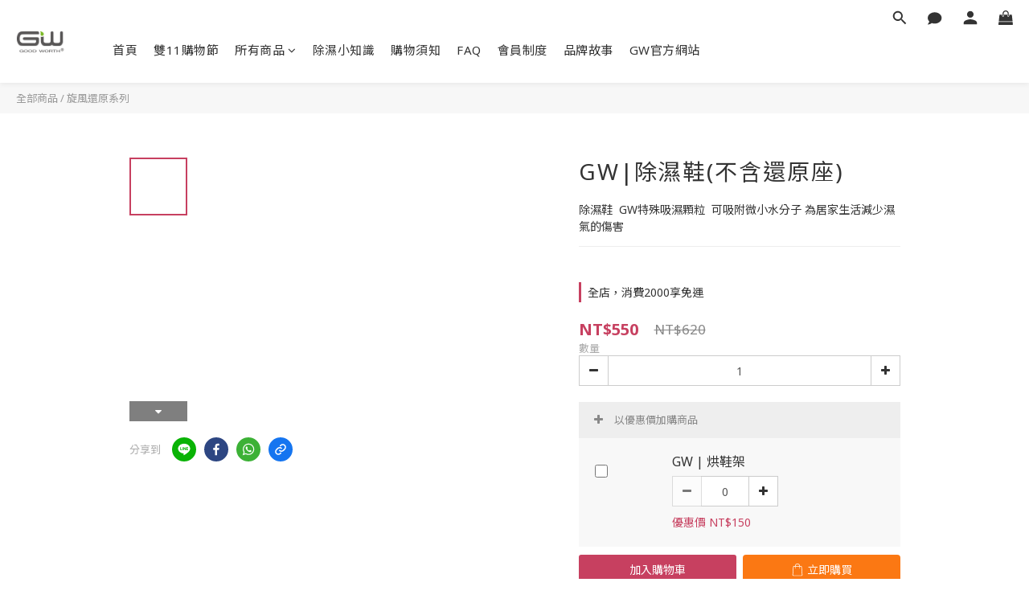

--- FILE ---
content_type: text/css
request_url: https://cdn.shoplineapp.com/assets/v2_themes/ultra_chic/primary_color-3a135b15aacab80e3e7f6486c452abf69efa4f5761b2a1579ea306663db8cc6c.css
body_size: 1833
content:
.ProductList-categoryMenu ul li:hover>a.primary-color-hover,.ProductList-categoryMenu .List-item a.primary-color-hover:hover,.ProductReview-container a.primary-color-hover:hover,.ProductReview-container .List-item a.primary-color-hover:hover,.variation-label:hover,.variation-label.variation-label--selected,.product-item .price:not(.price-crossed),.product-item .price-sale,.product-info .price-regular:not(.price-crossed),.product-info .price-sale,.btn-add-to-cart.mobile-cart,.addon-promotions-container .addon-promotion-item .price-sale,.btn:not(.btn-success):not(.btn-buy-now):hover,.btn:not(.btn-success):not(.btn-buy-now):focus,.btn.focus:not(.btn-success):not(.btn-buy-now),.Back-in-stock-addItem-block .btn:not(.is-active):hover,.Back-in-stock-addItem-block .btn:not(.is-active):focus,.Back-in-stock-addItem-block .btn.focus:not(.is-active),.quick-cart-body .product-link>a,.quick-cart-mobile-header .product-link>a,.btn-add-wishlist:hover,.btn-add-wishlist.is-active,sl-list-page-wishlist-button .plp-wishlist-button .fa-heart,.btn-add-back-in-stock:hover,.btn-add-back-in-stock.is-active,.ProductDetail-product-info .price-box>.price:not(.price-crossed),.ProductDetail-product-info .price-box>.price-sale>span,#btn-form-submit-modal:hover,#btn-form-submit-modal:focus,.Label-price.is-sale,.PromotionPage-container .info-box .btn-add-to-promotion-cart .fa,.PromotionInfo .show-term-button:hover,.MemberCenter .PromotionInfo .show-term-button:hover,.member-center-coupon-nav .active,.product-available-info-time,.facebook-banner .fa-times,.facebook-banner .wording,body.passwords.new #submit-btn:hover,body.registrations.edit #edit-passwd-btn:hover,body.passwords.edit #user-password-edit-btn:hover,.product-set-price-container .product-set-price-label,.product-set-basket .highlight-label,.product-set-quick-cart-modal .highlight-label,.text-primary-color,.text-primary-color a,.text-primary-color a:hover,.member-center-profile__submit-button:hover,.member-center-profile__retry-button:hover,.member-center-profile__member-referral-modal-button:hover,.member-center-profile__email-verification-modal-button:hover{color:#c74060}.product-available-info-icon .icon-clock{fill:#c74060}.navigation-menu .scroll-left:not(.scroll-disable):hover,.navigation-menu .scroll-right:not(.scroll-disable):hover,.NavigationBar-nestedList .sub-prev:not(.sub-disable):hover span,.NavigationBar-nestedList .sub-next:not(.sub-disable):hover span,.ProductList-select ul li:hover,.cart-chkt-btn,.owl-theme .owl-dots .owl-dot.active span,.owl-theme .owl-dots .owl-dot:hover span,.product-item .boxify-image-wrapper .btn-add-to-cart:hover,.sl-goto-top:hover,.coupon-card-image,body.passwords.new #submit-btn:focus,body.registrations.edit #edit-passwd-btn:focus,body.passwords.edit #user-password-edit-btn:focus{background:#c74060}.CartPanel-toggleButton .Cart-count.primary-color,.member-profile-save,.MemberCenter .product-review-block .btn-primary,.btn-color-primary,.btn-cart-fixed,.basic-popover-desktop .body .action-button,#get-welcome-member-referral-credits .body .continue,.basic-popover-mobile .member-referral-link,.basic-popover-mobile .member-referral-link:hover,.product-set-quantity-label,.basket-cart-panel-header .progress-bar>.progress-bar-content,.member-center-profile__submit-button,.member-center-profile__retry-button,.member-center-profile__member-referral-modal-button,.member-center-profile__email-verification-modal-button{background-color:#c74060}.variation-label:hover,.variation-label.variation-label--selected,.cart-chkt-btn,.member-profile-save,.MemberCenter .product-review-block .btn-primary,.btn-color-primary,.member-profile-save:hover,.MemberCenter .product-review-block .btn-primary:hover,.btn-color-primary:hover,.sl-goto-top:hover,.variant-image.selected .image-container,.btn-cart-fixed,.basic-popover-desktop .body .action-button,#get-welcome-member-referral-credits .body .continue,.product-available-info,body.passwords.new #submit-btn:active,body.registrations.edit #edit-passwd-btn:active,body.passwords.edit #user-password-edit-btn:active,.member-center-profile__submit-button,.member-center-profile__retry-button,.member-center-profile__member-referral-modal-button,.member-center-profile__email-verification-modal-button,.member-center-profile__submit-button:hover,.member-center-profile__retry-button:hover,.member-center-profile__member-referral-modal-button:hover,.member-center-profile__email-verification-modal-button:hover{border-color:#c74060}.checkout-coupon-list-card:hover>.checkout-coupon-list-card-body,.product-list-variant-selector-item.selected-variation>.product-list-variant-selector-image:after{border-color:#c74060 !important}.sl-goto-top:hover:before{border-top-color:#c74060}.primary-border-color-after>:after,.primary-border-color-after:not(.Grid-item-title):after,.primary-border-color-after:not(.Grid-item-title) :after,.primary-color-border-bottom,.Grid-item-content p:last-child:after,.Grid-item-content div:last-child:after,.section-title:after,.pagination>li.active>a,.pagination>li.active>span,.pagination>li.active a:hover,.pagination>li.active span:hover,.pagination>li.active a:focus,.pagination>li.active span:focus,.Tabset .Tab-label.active span:after,.product-available-info-time{border-bottom-color:#c74060}.sl-goto-top:hover:before,.sl-goto-top:hover:after,.Product-promotions-tag{border-left-color:#c74060}.navigation-menu .navigation-menu-item:hover>.navigation-menu-item-label{color:#c74060 !important}.navigation-menu .navigation-menu-third-layer-toggle:hover{color:#c74060 !important}.ProductList-select category-filter-button .advance-filter-button:hover{border-bottom-color:#c74060;color:#c74060}.ProductList-select category-filter-button .advance-filter-button:hover svg{fill:#c74060}.category-advance-filter .apply-button{background-color:#c74060}.category-advance-filter .filter-data .filter-price-range input:focus,.category-advance-filter .filter-data .filter-price-range input:hover{border-color:#c74060}.NavigationBar-mainMenu .List-item:hover>.Label.primary-color-hover{color:#c74060 !important}.NavigationBar-mainMenu i.primary-color-hover:hover{color:#c74060 !important}@media (min-width: 768px){.PostList .List-item.primary-color-hover a:hover .List-item-title{color:#c74060}}@media (max-width: 767px){.PostList .List-item.primary-color-hover a:active .List-item-title{color:#c74060}}.ProductReview-container .List-item a.disabled{color:#c74060 !important}.cart-chkt-btn:hover:not(.insufficient-point){color:#c74060 !important}.cart-chkt-btn:hover:not(.insufficient-point) .ladda-spinner div div div{background:#c74060 !important}.MemberCenter .product-review-block .btn-primary:active,.MemberCenter .product-review-block .btn-primary:visited,.MemberCenter .product-review-block .btn-primary:hover{background-color:transparent;border:1px solid #ccc;border-color:#c74060}.Variation-border.selected{border:solid 2px #c74060 !important}@media not all and (pointer: coarse){.Variation-border:hover{border:solid 2px #c74060 !important}}.customer-review-bar-color{background-color:rgba(199,64,96,0.3) !important}.facebook-quick-signup-success-page .title{color:#c74060}.facebook-quick-signup-success-page .btn-facebook-redirect{background-color:#c74060}.facebook-quick-signup-success-page .btn-facebook-redirect:hover{background-color:#c74060;color:#fff;opacity:0.8}.facebook-quick-signup-failure-page .title{color:#c74060}.facebook-quick-signup-failure-page .btn-facebook-redirect{background-color:#c74060}.facebook-quick-signup-failure-page .btn-facebook-redirect:hover{background-color:#c74060;color:#fff;opacity:0.8}.trial-order-dialog .checkout-btn{width:unset;background-color:#c74060}@media (max-width: 767px){.js-sticky-cart-button-container.fast-checkout-container .icon-cart{fill:#c74060 !important}}.multi-checkout-confirm .multi-checkout-confirm__delivery_notice{color:#c74060}.multi-checkout-confirm .multi-checkout-confirm__delivery_notice:before,.multi-checkout-confirm .multi-checkout-confirm__delivery_notice:after{background-color:#c74060}#checkout-object__section .checkout-object__info_cart-header{color:#c74060}#checkout-object__section .checkout-object__info_cart-header .icon-basket{fill:#c74060}#signup-login-page .solid-btn:not([disabled]){background-color:#c74060;border-color:#c74060}#signup-login-page .solid-btn:not([disabled]):hover{background-color:transparent;color:#c74060}#signup-login-page .solid-btn[data-loading]{background-color:#c74060;border-color:#c74060}#signup-login-page .outline-btn:not([disabled]){color:#c74060;border-color:#c74060}#signup-login-page .outline-btn:not([disabled]):hover{background-color:transparent}#signup-login-page .outline-btn[data-loading]{color:#c74060;border-color:#c74060}.member-center-profile__submit-button:hover,.member-center-profile__retry-button:hover,.member-center-profile__member-referral-modal-button:hover,.member-center-profile__email-verification-modal-button:hover{background-color:#fff}


--- FILE ---
content_type: application/javascript
request_url: https://cdn.shoplineapp.com/packs/js/vendors~sdk-29b9e089747b56aa9f28.chunk.js
body_size: 3614
content:
(window.webpackJsonp=window.webpackJsonp||[]).push([["vendors~sdk"],{"9LPj":function(t,r,e){"use strict";var n=e("I+eb"),o=e("0Dky"),i=e("ewvW"),a=e("wE6v");n({target:"Date",proto:!0,arity:1,forced:o((function(){return null!==new Date(NaN).toJSON()||1!==Date.prototype.toJSON.call({toISOString:function(){return 1}})}))},{toJSON:function(t){var r=i(this),e=a(r,"number");return"number"!=typeof e||isFinite(e)?r.toISOString():null}})},DLK6:function(t,r,e){"use strict";var n=e("4zBA"),o=e("ewvW"),i=Math.floor,a=n("".charAt),c=n("".replace),u=n("".slice),f=/\$([$&'`]|\d{1,2}|<[^>]*>)/g,s=/\$([$&'`]|\d{1,2})/g;t.exports=function(t,r,e,n,h,l){var p=e+t.length,v=n.length,y=s;return void 0!==h&&(h=o(h),y=f),c(l,y,(function(o,c){var f;switch(a(c,0)){case"$":return"$";case"&":return t;case"`":return u(r,0,e);case"'":return u(r,p);case"<":f=h[u(c,1,-1)];break;default:var s=+c;if(0===s)return o;if(s>v){var l=i(s/10);return 0===l?o:l<=v?void 0===n[l-1]?a(c,1):n[l-1]+a(c,1):o}f=n[s-1]}return void 0===f?"":f}))}},F8JR:function(t,r,e){"use strict";var n=e("tycR").forEach,o=e("pkCn")("forEach");t.exports=o?[].forEach:function(t){return n(this,t,arguments.length>1?arguments[1]:void 0)}},QWBl:function(t,r,e){"use strict";var n=e("I+eb"),o=e("F8JR");n({target:"Array",proto:!0,forced:[].forEach!==o},{forEach:o})},UxlC:function(t,r,e){"use strict";var n=e("K6Rb"),o=e("xluM"),i=e("4zBA"),a=e("14Sl"),c=e("0Dky"),u=e("glrk"),f=e("Fib7"),s=e("cjT7"),h=e("WSbT"),l=e("UMSQ"),p=e("V37c"),v=e("HYAF"),y=e("iqWW"),d=e("3Eq5"),g=e("DLK6"),m=e("FMNM"),w=e("tiKp")("replace"),x=Math.max,b=Math.min,L=i([].concat),E=i([].push),O=i("".indexOf),S=i("".slice),k="$0"==="a".replace(/./,"$0"),N=!!/./[w]&&""===/./[w]("a","$0");a("replace",(function(t,r,e){var i=N?"$":"$0";return[function(t,e){var n=v(this),i=s(t)?void 0:d(t,w);return i?o(i,t,n,e):o(r,p(n),t,e)},function(t,o){var a=u(this),c=p(t);if("string"==typeof o&&-1===O(o,i)&&-1===O(o,"$<")){var s=e(r,a,c,o);if(s.done)return s.value}var v=f(o);v||(o=p(o));var d,w=a.global;w&&(d=a.unicode,a.lastIndex=0);for(var k,N=[];null!==(k=m(a,c))&&(E(N,k),w);){""===p(k[0])&&(a.lastIndex=y(c,l(a.lastIndex),d))}for(var _,j="",$=0,F=0;F<N.length;F++){for(var I,A=p((k=N[F])[0]),T=x(b(h(k.index),c.length),0),D=[],G=1;G<k.length;G++)E(D,void 0===(_=k[G])?_:String(_));var J=k.groups;if(v){var M=L([A],D,T,c);void 0!==J&&E(M,J),I=p(n(o,void 0,M))}else I=g(A,c,T,D,J,o);T>=$&&(j+=S(c,$,T)+I,$=T+A.length)}return j+S(c,$)}]}),!!c((function(){var t=/./;return t.exec=function(){var t=[];return t.groups={a:"7"},t},"7"!=="".replace(t,"$<a>")}))||!k||N)},ls82:function(t,r,e){var n=function(t){"use strict";var r,e=Object.prototype,n=e.hasOwnProperty,o="function"===typeof Symbol?Symbol:{},i=o.iterator||"@@iterator",a=o.asyncIterator||"@@asyncIterator",c=o.toStringTag||"@@toStringTag";function u(t,r,e){return Object.defineProperty(t,r,{value:e,enumerable:!0,configurable:!0,writable:!0}),t[r]}try{u({},"")}catch(F){u=function(t,r,e){return t[r]=e}}function f(t,r,e,n){var o=r&&r.prototype instanceof d?r:d,i=Object.create(o.prototype),a=new _(n||[]);return i._invoke=function(t,r,e){var n=h;return function(o,i){if(n===p)throw new Error("Generator is already running");if(n===v){if("throw"===o)throw i;return $()}for(e.method=o,e.arg=i;;){var a=e.delegate;if(a){var c=S(a,e);if(c){if(c===y)continue;return c}}if("next"===e.method)e.sent=e._sent=e.arg;else if("throw"===e.method){if(n===h)throw n=v,e.arg;e.dispatchException(e.arg)}else"return"===e.method&&e.abrupt("return",e.arg);n=p;var u=s(t,r,e);if("normal"===u.type){if(n=e.done?v:l,u.arg===y)continue;return{value:u.arg,done:e.done}}"throw"===u.type&&(n=v,e.method="throw",e.arg=u.arg)}}}(t,e,a),i}function s(t,r,e){try{return{type:"normal",arg:t.call(r,e)}}catch(F){return{type:"throw",arg:F}}}t.wrap=f;var h="suspendedStart",l="suspendedYield",p="executing",v="completed",y={};function d(){}function g(){}function m(){}var w={};w[i]=function(){return this};var x=Object.getPrototypeOf,b=x&&x(x(j([])));b&&b!==e&&n.call(b,i)&&(w=b);var L=m.prototype=d.prototype=Object.create(w);function E(t){["next","throw","return"].forEach((function(r){u(t,r,(function(t){return this._invoke(r,t)}))}))}function O(t,r){function e(o,i,a,c){var u=s(t[o],t,i);if("throw"!==u.type){var f=u.arg,h=f.value;return h&&"object"===typeof h&&n.call(h,"__await")?r.resolve(h.__await).then((function(t){e("next",t,a,c)}),(function(t){e("throw",t,a,c)})):r.resolve(h).then((function(t){f.value=t,a(f)}),(function(t){return e("throw",t,a,c)}))}c(u.arg)}var o;this._invoke=function(t,n){function i(){return new r((function(r,o){e(t,n,r,o)}))}return o=o?o.then(i,i):i()}}function S(t,e){var n=t.iterator[e.method];if(n===r){if(e.delegate=null,"throw"===e.method){if(t.iterator.return&&(e.method="return",e.arg=r,S(t,e),"throw"===e.method))return y;e.method="throw",e.arg=new TypeError("The iterator does not provide a 'throw' method")}return y}var o=s(n,t.iterator,e.arg);if("throw"===o.type)return e.method="throw",e.arg=o.arg,e.delegate=null,y;var i=o.arg;return i?i.done?(e[t.resultName]=i.value,e.next=t.nextLoc,"return"!==e.method&&(e.method="next",e.arg=r),e.delegate=null,y):i:(e.method="throw",e.arg=new TypeError("iterator result is not an object"),e.delegate=null,y)}function k(t){var r={tryLoc:t[0]};1 in t&&(r.catchLoc=t[1]),2 in t&&(r.finallyLoc=t[2],r.afterLoc=t[3]),this.tryEntries.push(r)}function N(t){var r=t.completion||{};r.type="normal",delete r.arg,t.completion=r}function _(t){this.tryEntries=[{tryLoc:"root"}],t.forEach(k,this),this.reset(!0)}function j(t){if(t){var e=t[i];if(e)return e.call(t);if("function"===typeof t.next)return t;if(!isNaN(t.length)){var o=-1,a=function e(){for(;++o<t.length;)if(n.call(t,o))return e.value=t[o],e.done=!1,e;return e.value=r,e.done=!0,e};return a.next=a}}return{next:$}}function $(){return{value:r,done:!0}}return g.prototype=L.constructor=m,m.constructor=g,g.displayName=u(m,c,"GeneratorFunction"),t.isGeneratorFunction=function(t){var r="function"===typeof t&&t.constructor;return!!r&&(r===g||"GeneratorFunction"===(r.displayName||r.name))},t.mark=function(t){return Object.setPrototypeOf?Object.setPrototypeOf(t,m):(t.__proto__=m,u(t,c,"GeneratorFunction")),t.prototype=Object.create(L),t},t.awrap=function(t){return{__await:t}},E(O.prototype),O.prototype[a]=function(){return this},t.AsyncIterator=O,t.async=function(r,e,n,o,i){void 0===i&&(i=Promise);var a=new O(f(r,e,n,o),i);return t.isGeneratorFunction(e)?a:a.next().then((function(t){return t.done?t.value:a.next()}))},E(L),u(L,c,"Generator"),L[i]=function(){return this},L.toString=function(){return"[object Generator]"},t.keys=function(t){var r=[];for(var e in t)r.push(e);return r.reverse(),function e(){for(;r.length;){var n=r.pop();if(n in t)return e.value=n,e.done=!1,e}return e.done=!0,e}},t.values=j,_.prototype={constructor:_,reset:function(t){if(this.prev=0,this.next=0,this.sent=this._sent=r,this.done=!1,this.delegate=null,this.method="next",this.arg=r,this.tryEntries.forEach(N),!t)for(var e in this)"t"===e.charAt(0)&&n.call(this,e)&&!isNaN(+e.slice(1))&&(this[e]=r)},stop:function(){this.done=!0;var t=this.tryEntries[0].completion;if("throw"===t.type)throw t.arg;return this.rval},dispatchException:function(t){if(this.done)throw t;var e=this;function o(n,o){return c.type="throw",c.arg=t,e.next=n,o&&(e.method="next",e.arg=r),!!o}for(var i=this.tryEntries.length-1;i>=0;--i){var a=this.tryEntries[i],c=a.completion;if("root"===a.tryLoc)return o("end");if(a.tryLoc<=this.prev){var u=n.call(a,"catchLoc"),f=n.call(a,"finallyLoc");if(u&&f){if(this.prev<a.catchLoc)return o(a.catchLoc,!0);if(this.prev<a.finallyLoc)return o(a.finallyLoc)}else if(u){if(this.prev<a.catchLoc)return o(a.catchLoc,!0)}else{if(!f)throw new Error("try statement without catch or finally");if(this.prev<a.finallyLoc)return o(a.finallyLoc)}}}},abrupt:function(t,r){for(var e=this.tryEntries.length-1;e>=0;--e){var o=this.tryEntries[e];if(o.tryLoc<=this.prev&&n.call(o,"finallyLoc")&&this.prev<o.finallyLoc){var i=o;break}}i&&("break"===t||"continue"===t)&&i.tryLoc<=r&&r<=i.finallyLoc&&(i=null);var a=i?i.completion:{};return a.type=t,a.arg=r,i?(this.method="next",this.next=i.finallyLoc,y):this.complete(a)},complete:function(t,r){if("throw"===t.type)throw t.arg;return"break"===t.type||"continue"===t.type?this.next=t.arg:"return"===t.type?(this.rval=this.arg=t.arg,this.method="return",this.next="end"):"normal"===t.type&&r&&(this.next=r),y},finish:function(t){for(var r=this.tryEntries.length-1;r>=0;--r){var e=this.tryEntries[r];if(e.finallyLoc===t)return this.complete(e.completion,e.afterLoc),N(e),y}},catch:function(t){for(var r=this.tryEntries.length-1;r>=0;--r){var e=this.tryEntries[r];if(e.tryLoc===t){var n=e.completion;if("throw"===n.type){var o=n.arg;N(e)}return o}}throw new Error("illegal catch attempt")},delegateYield:function(t,e,n){return this.delegate={iterator:j(t),resultName:e,nextLoc:n},"next"===this.method&&(this.arg=r),y}},t}(t.exports);try{regeneratorRuntime=n}catch(o){Function("r","regeneratorRuntime = r")(n)}},pjDv:function(t,r,e){"use strict";var n=e("I+eb"),o=e("TfTi");n({target:"Array",stat:!0,forced:!e("HH4o")((function(t){Array.from(t)}))},{from:o})},vxnP:function(t,r,e){"use strict";var n=e("I+eb"),o=e("xluM");n({target:"URL",proto:!0,enumerable:!0},{toJSON:function(){return o(URL.prototype.toString,this)}})}}]);
//# sourceMappingURL=vendors~sdk-29b9e089747b56aa9f28.chunk.js.map

--- FILE ---
content_type: application/javascript
request_url: https://cdn.shoplineapp.com/packs/js/shared~1e2b444c-5e4a208651130fd87dfd.chunk.js
body_size: 2800
content:
(window.webpackJsonp=window.webpackJsonp||[]).push([["shared~1e2b444c"],{"+j7y":function(t,r,n){"use strict";var a=n("YXGX"),e=n("ifKl"),i=a.a?function(t){return a.a.get(t)}:e.a;r.a=i},"029f":function(t,r,n){"use strict";var a=n("HfAZ"),e=n("Ha6T"),i=Object(e.a)(a.a);r.a=i},"3fhC":function(t,r,n){"use strict";var a=/\{\n\/\* \[wrapped with (.+)\] \*/,e=/,? & /;var i=function(t){var r=t.match(a);return r?r[1].split(e):[]},c=/\{(?:\n\/\* \[wrapped with .+\] \*\/)?\n?/;var u=function(t,r){var n=r.length;if(!n)return t;var a=n-1;return r[a]=(n>1?"& ":"")+r[a],r=r.join(n>2?", ":" "),t.replace(c,"{\n/* [wrapped with "+r+"] */\n")},o=n("xhnO"),f=n("ILaC"),s=n("cvt+"),v=[["ary",128],["bind",1],["bindKey",2],["curry",8],["curryRight",16],["flip",512],["partial",32],["partialRight",64],["rearg",256]];var _=function(t,r){return Object(f.a)(v,(function(n){var a="_."+n[0];r&n[1]&&!Object(s.a)(t,a)&&t.push(a)})),t.sort()};r.a=function(t,r,n){var a=r+"";return Object(o.a)(t,u(a,_(i(a),n)))}},"556t":function(t,r,n){"use strict";var a=n("BirG"),e=n("Gn1W"),i=n("eAQQ");r.a=function(t){if(t instanceof a.a)return t.clone();var r=new e.a(t.__wrapped__,t.__chain__);return r.__actions__=Object(i.a)(t.__actions__),r.__index__=t.__index__,r.__values__=t.__values__,r}},"8fuz":function(t,r,n){"use strict";var a=Math.max;r.a=function(t,r,n,e){for(var i=-1,c=t.length,u=n.length,o=-1,f=r.length,s=a(c-u,0),v=Array(f+s),_=!e;++o<f;)v[o]=r[o];for(;++i<u;)(_||i<c)&&(v[n[i]]=t[i]);for(;s--;)v[o++]=t[i++];return v}},BirG:function(t,r,n){"use strict";var a=n("c3gm"),e=n("XFRR");function i(t){this.__wrapped__=t,this.__actions__=[],this.__dir__=1,this.__filtered__=!1,this.__iteratees__=[],this.__takeCount__=4294967295,this.__views__=[]}i.prototype=Object(a.a)(e.a.prototype),i.prototype.constructor=i,r.a=i},FDMl:function(t,r,n){"use strict";r.a={}},Gn1W:function(t,r,n){"use strict";var a=n("c3gm"),e=n("XFRR");function i(t,r){this.__wrapped__=t,this.__actions__=[],this.__chain__=!!r,this.__index__=0,this.__values__=void 0}i.prototype=Object(a.a)(e.a.prototype),i.prototype.constructor=i,r.a=i},HfAZ:function(t,r,n){"use strict";var a=n("+Xah"),e=n("YXGX"),i=e.a?function(t,r){return e.a.set(t,r),t}:a.a;r.a=i},KSud:function(t,r,n){"use strict";r.a=function(t){return t.placeholder}},PyzT:function(t,r,n){"use strict";var a=n("8fuz"),e=n("iE2W");var i=function(t,r){for(var n=t.length,a=0;n--;)t[n]===r&&++a;return a},c=n("tQu0"),u=n("uvuJ"),o=n("KSud"),f=n("eAQQ"),s=n("cSlR"),v=Math.min;var _=function(t,r){for(var n=t.length,a=v(r.length,n),e=Object(f.a)(t);a--;){var i=r[a];t[a]=Object(s.a)(i,n)?e[i]:void 0}return t},h=n("nzLN"),l=n("Ju5/");r.a=function t(r,n,f,s,v,p,b,j,d,O){var y=128&n,g=1&n,w=2&n,X=24&n,m=512&n,R=w?void 0:Object(c.a)(r);return function z(){for(var G=arguments.length,x=Array(G),A=G;A--;)x[A]=arguments[A];if(X)var J=Object(o.a)(z),F=i(x,J);if(s&&(x=Object(a.a)(x,s,v,X)),p&&(x=Object(e.a)(x,p,b,X)),G-=F,X&&G<O){var M=Object(h.a)(x,J);return Object(u.a)(r,n,t,z.placeholder,f,x,M,j,d,O-G)}var Q=g?f:this,C=w?Q[r]:r;return G=x.length,j?x=_(x,j):m&&G>1&&x.reverse(),y&&d<G&&(x.length=d),this&&this!==l.a&&this instanceof z&&(C=R||Object(c.a)(C)),C.apply(Q,x)}}},XFRR:function(t,r,n){"use strict";r.a=function(){}},YXGX:function(t,r,n){"use strict";var a=n("m5Jn"),e=a.a&&new a.a;r.a=e},Zhxc:function(t,r,n){"use strict";var a=n("BirG"),e=n("+j7y"),i=n("ftz4"),c=n("ltnX");r.a=function(t){var r=Object(i.a)(t),n=c.a[r];if("function"!=typeof n||!(r in a.a.prototype))return!1;if(t===n)return!0;var u=Object(e.a)(n);return!!u&&t===u[0]}},ftz4:function(t,r,n){"use strict";var a=n("FDMl"),e=Object.prototype.hasOwnProperty;r.a=function(t){for(var r=t.name+"",n=a.a[r],i=e.call(a.a,r)?n.length:0;i--;){var c=n[i],u=c.func;if(null==u||u==t)return c.name}return r}},iE2W:function(t,r,n){"use strict";var a=Math.max;r.a=function(t,r,n,e){for(var i=-1,c=t.length,u=-1,o=n.length,f=-1,s=r.length,v=a(c-o,0),_=Array(v+s),h=!e;++i<v;)_[i]=t[i];for(var l=i;++f<s;)_[l+f]=r[f];for(;++u<o;)(h||i<c)&&(_[l+n[u]]=t[i++]);return _}},ifKl:function(t,r,n){"use strict";r.a=function(){}},ltnX:function(t,r,n){"use strict";var a=n("BirG"),e=n("Gn1W"),i=n("XFRR"),c=n("/1FC"),u=n("EUcb"),o=n("556t"),f=Object.prototype.hasOwnProperty;function s(t){if(Object(u.a)(t)&&!Object(c.a)(t)&&!(t instanceof a.a)){if(t instanceof e.a)return t;if(f.call(t,"__wrapped__"))return Object(o.a)(t)}return new e.a(t)}s.prototype=i.a.prototype,s.prototype.constructor=s,r.a=s},ngjY:function(t,r,n){"use strict";var a=n("HfAZ"),e=n("tQu0"),i=n("Ju5/");var c=function(t,r,n){var a=1&r,c=Object(e.a)(t);return function r(){return(this&&this!==i.a&&this instanceof r?c:t).apply(a?n:this,arguments)}},u=n("uRGJ"),o=n("PyzT"),f=n("uvuJ"),s=n("KSud"),v=n("nzLN");var _=function(t,r,n){var a=Object(e.a)(t);return function e(){for(var c=arguments.length,_=Array(c),h=c,l=Object(s.a)(e);h--;)_[h]=arguments[h];var p=c<3&&_[0]!==l&&_[c-1]!==l?[]:Object(v.a)(_,l);if((c-=p.length)<n)return Object(f.a)(t,r,o.a,e.placeholder,void 0,_,p,void 0,void 0,n-c);var b=this&&this!==i.a&&this instanceof e?a:t;return Object(u.a)(b,this,_)}};var h=function(t,r,n,a){var c=1&r,o=Object(e.a)(t);return function r(){for(var e=-1,f=arguments.length,s=-1,v=a.length,_=Array(v+f),h=this&&this!==i.a&&this instanceof r?o:t;++s<v;)_[s]=a[s];for(;f--;)_[s++]=arguments[++e];return Object(u.a)(h,c?n:this,_)}},l=n("+j7y"),p=n("8fuz"),b=n("iE2W"),j="__lodash_placeholder__",d=128,O=Math.min;var y=function(t,r){var n=t[1],a=r[1],e=n|a,i=e<131,c=a==d&&8==n||a==d&&256==n&&t[7].length<=r[8]||384==a&&r[7].length<=r[8]&&8==n;if(!i&&!c)return t;1&a&&(t[2]=r[2],e|=1&n?0:4);var u=r[3];if(u){var o=t[3];t[3]=o?Object(p.a)(o,u,r[4]):u,t[4]=o?Object(v.a)(t[3],j):r[4]}return(u=r[5])&&(o=t[5],t[5]=o?Object(b.a)(o,u,r[6]):u,t[6]=o?Object(v.a)(t[5],j):r[6]),(u=r[7])&&(t[7]=u),a&d&&(t[8]=null==t[8]?r[8]:O(t[8],r[8])),null==t[9]&&(t[9]=r[9]),t[0]=r[0],t[1]=e,t},g=n("029f"),w=n("3fhC"),X=n("fshX"),m=Math.max;r.a=function(t,r,n,e,i,u,f,s){var v=2&r;if(!v&&"function"!=typeof t)throw new TypeError("Expected a function");var p=e?e.length:0;if(p||(r&=-97,e=i=void 0),f=void 0===f?f:m(Object(X.a)(f),0),s=void 0===s?s:Object(X.a)(s),p-=i?i.length:0,64&r){var b=e,j=i;e=i=void 0}var d=v?void 0:Object(l.a)(t),O=[t,r,n,e,i,b,j,u,f,s];if(d&&y(O,d),t=O[0],r=O[1],n=O[2],e=O[3],i=O[4],!(s=O[9]=void 0===O[9]?v?0:t.length:m(O[9]-p,0))&&24&r&&(r&=-25),r&&1!=r)R=8==r||16==r?_(t,r,s):32!=r&&33!=r||i.length?o.a.apply(void 0,O):h(t,r,n,e);else var R=c(t,r,n);var z=d?a.a:g.a;return Object(w.a)(z(R,O),t,r)}},nzLN:function(t,r,n){"use strict";var a="__lodash_placeholder__";r.a=function(t,r){for(var n=-1,e=t.length,i=0,c=[];++n<e;){var u=t[n];u!==r&&u!==a||(t[n]=a,c[i++]=n)}return c}},tQu0:function(t,r,n){"use strict";var a=n("c3gm"),e=n("IzLi");r.a=function(t){return function(){var r=arguments;switch(r.length){case 0:return new t;case 1:return new t(r[0]);case 2:return new t(r[0],r[1]);case 3:return new t(r[0],r[1],r[2]);case 4:return new t(r[0],r[1],r[2],r[3]);case 5:return new t(r[0],r[1],r[2],r[3],r[4]);case 6:return new t(r[0],r[1],r[2],r[3],r[4],r[5]);case 7:return new t(r[0],r[1],r[2],r[3],r[4],r[5],r[6])}var n=Object(a.a)(t.prototype),i=t.apply(n,r);return Object(e.a)(i)?i:n}}},uvuJ:function(t,r,n){"use strict";var a=n("Zhxc"),e=n("029f"),i=n("3fhC");r.a=function(t,r,n,c,u,o,f,s,v,_){var h=8&r;r|=h?32:64,4&(r&=~(h?64:32))||(r&=-4);var l=[t,r,u,h?o:void 0,h?f:void 0,h?void 0:o,h?void 0:f,s,v,_],p=n.apply(void 0,l);return Object(a.a)(t)&&Object(e.a)(p,l),p.placeholder=c,Object(i.a)(p,t,r)}}}]);
//# sourceMappingURL=shared~1e2b444c-5e4a208651130fd87dfd.chunk.js.map

--- FILE ---
content_type: application/javascript
request_url: https://cdn.shoplineapp.com/packs/js/shared~f3cf8ac0-bc44436681fe912eaba9.chunk.js
body_size: 3107
content:
(window.webpackJsonp=window.webpackJsonp||[]).push([["shared~f3cf8ac0"],{"7EGn":function(t,r,e){"use strict";var n=e("UTJH");r.a=function(t,r,e){var o=null==t?void 0:Object(n.a)(t,r);return void 0===o?e:o}},AUh1:function(t,r,e){"use strict";var n=e("G3A0"),o=e("xTz1");var i=function(t,r,e){for(var n=e-1,o=t.length;++n<o;)if(t[n]===r)return n;return-1};r.a=function(t,r,e){return r===r?i(t,r,e):Object(n.a)(t,o.a,e)}},B6y2:function(t,r,e){"use strict";var n=e("I+eb"),o=e("b1O7").values;n({target:"Object",stat:!0},{values:function(t){return o(t)}})},G3A0:function(t,r,e){"use strict";r.a=function(t,r,e,n){for(var o=t.length,i=e+(n?1:-1);n?i--:++i<o;)if(r(t[i],i,t))return i;return-1}},LrWZ:function(t,r,e){"use strict";r.a=function(t){return null==t}},SiRs:function(t,r,e){"use strict";var n=e("IzLi"),o=e("G8aS"),i=/^\s+|\s+$/g,a=/^[-+]0x[0-9a-f]+$/i,c=/^0b[01]+$/i,u=/^0o[0-7]+$/i,f=parseInt;r.a=function(t){if("number"==typeof t)return t;if(Object(o.a)(t))return NaN;if(Object(n.a)(t)){var r="function"==typeof t.valueOf?t.valueOf():t;t=Object(n.a)(r)?r+"":r}if("string"!=typeof t)return 0===t?t:+t;t=t.replace(i,"");var e=c.test(t);return e||u.test(t)?f(t.slice(2),e?2:8):a.test(t)?NaN:+t}},Valt:function(t,r,e){"use strict";e("+2oP");var n={};"undefined"!==typeof Sentry?(n.log=console.log,n.error=function(){for(var t=arguments.length,r=new Array(t),e=0;e<t;e++)r[e]=arguments[e];try{if(!r||0===r.length)return;if("string"===typeof r[0]){var n=r[0];console.log(r),window.Sentry.withScope((function(t){t.setLevel(window.Sentry.Severity.Error),t.setExtra("arguments",JSON.stringify(r.slice(1))),window.Sentry.captureMessage(n)}))}else console.error(r)}catch(o){console.error(o)}}):(n.log=console.log,n.error=console.error),r.a=n},"cvt+":function(t,r,e){"use strict";var n=e("AUh1");r.a=function(t,r){return!!(null==t?0:t.length)&&Object(n.a)(t,r,0)>-1}},fshX:function(t,r,e){"use strict";var n=e("ywm8");r.a=function(t){var r=Object(n.a)(t),e=r%1;return r===r?e?r-e:r:0}},ls82:function(t,r,e){var n=function(t){"use strict";var r,e=Object.prototype,n=e.hasOwnProperty,o="function"===typeof Symbol?Symbol:{},i=o.iterator||"@@iterator",a=o.asyncIterator||"@@asyncIterator",c=o.toStringTag||"@@toStringTag";function u(t,r,e){return Object.defineProperty(t,r,{value:e,enumerable:!0,configurable:!0,writable:!0}),t[r]}try{u({},"")}catch(T){u=function(t,r,e){return t[r]=e}}function f(t,r,e,n){var o=r&&r.prototype instanceof g?r:g,i=Object.create(o.prototype),a=new N(n||[]);return i._invoke=function(t,r,e){var n=l;return function(o,i){if(n===p)throw new Error("Generator is already running");if(n===y){if("throw"===o)throw i;return k()}for(e.method=o,e.arg=i;;){var a=e.delegate;if(a){var c=j(a,e);if(c){if(c===v)continue;return c}}if("next"===e.method)e.sent=e._sent=e.arg;else if("throw"===e.method){if(n===l)throw n=y,e.arg;e.dispatchException(e.arg)}else"return"===e.method&&e.abrupt("return",e.arg);n=p;var u=s(t,r,e);if("normal"===u.type){if(n=e.done?y:h,u.arg===v)continue;return{value:u.arg,done:e.done}}"throw"===u.type&&(n=y,e.method="throw",e.arg=u.arg)}}}(t,e,a),i}function s(t,r,e){try{return{type:"normal",arg:t.call(r,e)}}catch(T){return{type:"throw",arg:T}}}t.wrap=f;var l="suspendedStart",h="suspendedYield",p="executing",y="completed",v={};function g(){}function d(){}function w(){}var m={};m[i]=function(){return this};var b=Object.getPrototypeOf,L=b&&b(b(G([])));L&&L!==e&&n.call(L,i)&&(m=L);var x=w.prototype=g.prototype=Object.create(m);function E(t){["next","throw","return"].forEach((function(r){u(t,r,(function(t){return this._invoke(r,t)}))}))}function O(t,r){function e(o,i,a,c){var u=s(t[o],t,i);if("throw"!==u.type){var f=u.arg,l=f.value;return l&&"object"===typeof l&&n.call(l,"__await")?r.resolve(l.__await).then((function(t){e("next",t,a,c)}),(function(t){e("throw",t,a,c)})):r.resolve(l).then((function(t){f.value=t,a(f)}),(function(t){return e("throw",t,a,c)}))}c(u.arg)}var o;this._invoke=function(t,n){function i(){return new r((function(r,o){e(t,n,r,o)}))}return o=o?o.then(i,i):i()}}function j(t,e){var n=t.iterator[e.method];if(n===r){if(e.delegate=null,"throw"===e.method){if(t.iterator.return&&(e.method="return",e.arg=r,j(t,e),"throw"===e.method))return v;e.method="throw",e.arg=new TypeError("The iterator does not provide a 'throw' method")}return v}var o=s(n,t.iterator,e.arg);if("throw"===o.type)return e.method="throw",e.arg=o.arg,e.delegate=null,v;var i=o.arg;return i?i.done?(e[t.resultName]=i.value,e.next=t.nextLoc,"return"!==e.method&&(e.method="next",e.arg=r),e.delegate=null,v):i:(e.method="throw",e.arg=new TypeError("iterator result is not an object"),e.delegate=null,v)}function S(t){var r={tryLoc:t[0]};1 in t&&(r.catchLoc=t[1]),2 in t&&(r.finallyLoc=t[2],r.afterLoc=t[3]),this.tryEntries.push(r)}function _(t){var r=t.completion||{};r.type="normal",delete r.arg,t.completion=r}function N(t){this.tryEntries=[{tryLoc:"root"}],t.forEach(S,this),this.reset(!0)}function G(t){if(t){var e=t[i];if(e)return e.call(t);if("function"===typeof t.next)return t;if(!isNaN(t.length)){var o=-1,a=function e(){for(;++o<t.length;)if(n.call(t,o))return e.value=t[o],e.done=!1,e;return e.value=r,e.done=!0,e};return a.next=a}}return{next:k}}function k(){return{value:r,done:!0}}return d.prototype=x.constructor=w,w.constructor=d,d.displayName=u(w,c,"GeneratorFunction"),t.isGeneratorFunction=function(t){var r="function"===typeof t&&t.constructor;return!!r&&(r===d||"GeneratorFunction"===(r.displayName||r.name))},t.mark=function(t){return Object.setPrototypeOf?Object.setPrototypeOf(t,w):(t.__proto__=w,u(t,c,"GeneratorFunction")),t.prototype=Object.create(x),t},t.awrap=function(t){return{__await:t}},E(O.prototype),O.prototype[a]=function(){return this},t.AsyncIterator=O,t.async=function(r,e,n,o,i){void 0===i&&(i=Promise);var a=new O(f(r,e,n,o),i);return t.isGeneratorFunction(e)?a:a.next().then((function(t){return t.done?t.value:a.next()}))},E(x),u(x,c,"Generator"),x[i]=function(){return this},x.toString=function(){return"[object Generator]"},t.keys=function(t){var r=[];for(var e in t)r.push(e);return r.reverse(),function e(){for(;r.length;){var n=r.pop();if(n in t)return e.value=n,e.done=!1,e}return e.done=!0,e}},t.values=G,N.prototype={constructor:N,reset:function(t){if(this.prev=0,this.next=0,this.sent=this._sent=r,this.done=!1,this.delegate=null,this.method="next",this.arg=r,this.tryEntries.forEach(_),!t)for(var e in this)"t"===e.charAt(0)&&n.call(this,e)&&!isNaN(+e.slice(1))&&(this[e]=r)},stop:function(){this.done=!0;var t=this.tryEntries[0].completion;if("throw"===t.type)throw t.arg;return this.rval},dispatchException:function(t){if(this.done)throw t;var e=this;function o(n,o){return c.type="throw",c.arg=t,e.next=n,o&&(e.method="next",e.arg=r),!!o}for(var i=this.tryEntries.length-1;i>=0;--i){var a=this.tryEntries[i],c=a.completion;if("root"===a.tryLoc)return o("end");if(a.tryLoc<=this.prev){var u=n.call(a,"catchLoc"),f=n.call(a,"finallyLoc");if(u&&f){if(this.prev<a.catchLoc)return o(a.catchLoc,!0);if(this.prev<a.finallyLoc)return o(a.finallyLoc)}else if(u){if(this.prev<a.catchLoc)return o(a.catchLoc,!0)}else{if(!f)throw new Error("try statement without catch or finally");if(this.prev<a.finallyLoc)return o(a.finallyLoc)}}}},abrupt:function(t,r){for(var e=this.tryEntries.length-1;e>=0;--e){var o=this.tryEntries[e];if(o.tryLoc<=this.prev&&n.call(o,"finallyLoc")&&this.prev<o.finallyLoc){var i=o;break}}i&&("break"===t||"continue"===t)&&i.tryLoc<=r&&r<=i.finallyLoc&&(i=null);var a=i?i.completion:{};return a.type=t,a.arg=r,i?(this.method="next",this.next=i.finallyLoc,v):this.complete(a)},complete:function(t,r){if("throw"===t.type)throw t.arg;return"break"===t.type||"continue"===t.type?this.next=t.arg:"return"===t.type?(this.rval=this.arg=t.arg,this.method="return",this.next="end"):"normal"===t.type&&r&&(this.next=r),v},finish:function(t){for(var r=this.tryEntries.length-1;r>=0;--r){var e=this.tryEntries[r];if(e.finallyLoc===t)return this.complete(e.completion,e.afterLoc),_(e),v}},catch:function(t){for(var r=this.tryEntries.length-1;r>=0;--r){var e=this.tryEntries[r];if(e.tryLoc===t){var n=e.completion;if("throw"===n.type){var o=n.arg;_(e)}return o}}throw new Error("illegal catch attempt")},delegateYield:function(t,e,n){return this.delegate={iterator:G(t),resultName:e,nextLoc:n},"next"===this.method&&(this.arg=r),v}},t}(t.exports);try{regeneratorRuntime=n}catch(o){Function("r","regeneratorRuntime = r")(n)}},xTz1:function(t,r,e){"use strict";r.a=function(t){return t!==t}},ywm8:function(t,r,e){"use strict";var n=e("SiRs"),o=1/0;r.a=function(t){return t?(t=Object(n.a)(t))===o||t===-1/0?17976931348623157e292*(t<0?-1:1):t===t?t:0:0===t?t:0}}}]);
//# sourceMappingURL=shared~f3cf8ac0-bc44436681fe912eaba9.chunk.js.map